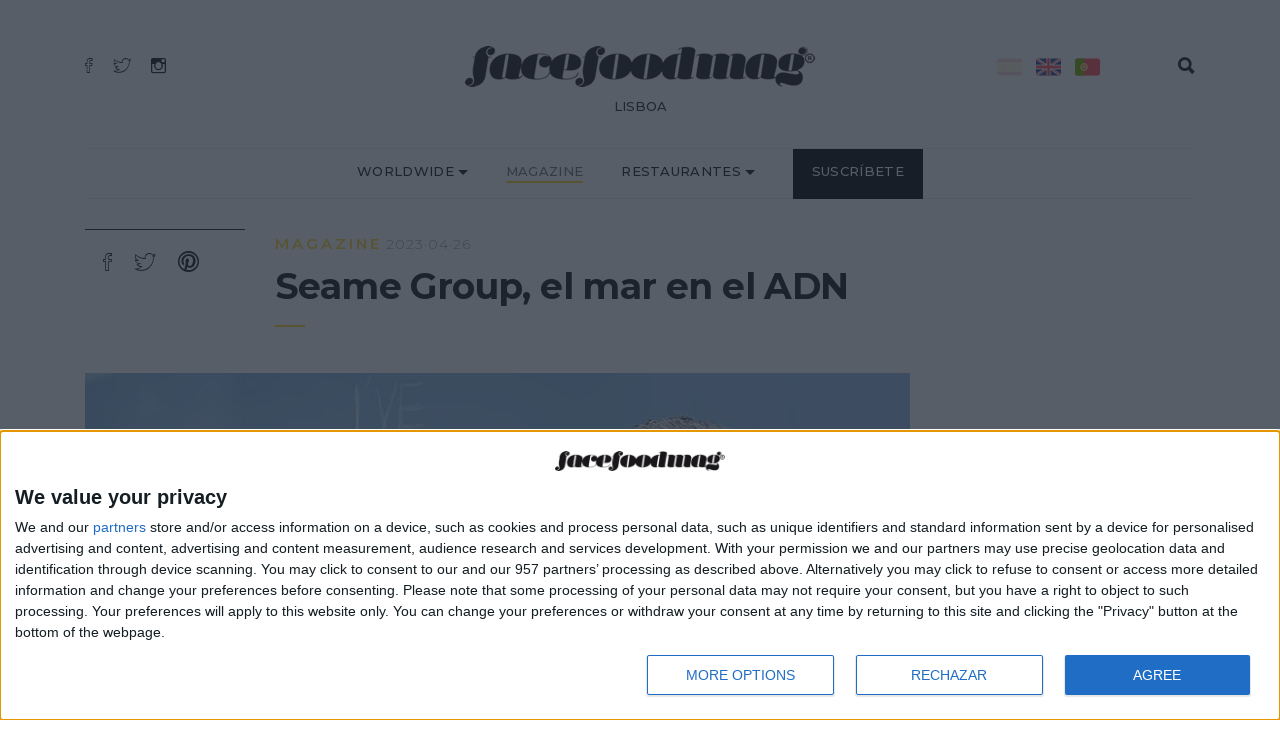

--- FILE ---
content_type: text/html; charset=UTF-8
request_url: https://facefoodmag.com/lisboa/magazine/seame-group-mar-adn
body_size: 8641
content:
<!DOCTYPE html>
<html prefix="og: https://ogp.me/ns#" lang="es-ES"><head>
	<meta charset="utf-8">
    <meta http-equiv="X-UA-Compatible" content="IE=edge">
	<meta name="viewport" content="width=device-width, initial-scale=1">
	<title>Seame Group, el mar en el ADN</title>
	<meta name="description" content="Hablamos con Antonio Querido, Director Comercial de Seame Group, uno de los grupos de restauración más importantes de Lisboa">
	<link rel="canonical" href="https://facefoodmag.com/lisboa/magazine/seame-group-mar-adn" />
	<meta property="og:locale" content="es_ES" /><meta property="og:type" content="article" /><meta property="og:site_name" content="https://facefoodmag.com"/><meta property="og:title" content="Seame Group, el mar en el ADN"/><meta property="og:description" content="Hablamos con Antonio Querido, Director Comercial de Seame Group, uno de los grupos de restauración más importantes de Lisboa"/><meta property="og:image" itemprop="image" content="https://facefoodmag.com/fotos/blog/sea-me-group-com-o-mar-no-adn-portada.jpg"/><meta property="og:image:secure_url" itemprop="image" content="https://facefoodmag.com/fotos/blog/sea-me-group-com-o-mar-no-adn-portada.jpg"/><meta property="og:url" content="https://facefoodmag.com/lisboa/magazine/seame-group-mar-adn"/><meta property="og:image:width" content="1800" /><meta property="og:image:height" content="1200" /><meta property="fb:app_id" content="585802252083602" /> 
		 
	<link rel="alternate" href="https://facefoodmag.com/lisboa/magazine/seame-group-mar-adn" hreflang="es" />	<link rel="alternate" href="https://facefoodmag.com/en/lisbon/magazine/seame-group-sea-dna" hreflang="en" />	<link rel="alternate" href="https://facefoodmag.com/pt/lisboa/magazine/seame-group-mar-adn" hreflang="pt" />    <link rel="shortcut icon" href="https://facefoodmag.com/src-web/assets/images/favicons.png">
	<link rel="stylesheet" type="text/css" href="https://facefoodmag.com/src-web/style.min.css">
	
	
<script async src="https://www.googletagmanager.com/gtag/js?id=UA-100348516-1"></script> <script>window.dataLayer=window.dataLayer||[];function gtag(){dataLayer.push(arguments);}
gtag('js',new Date());gtag('config','UA-100348516-1');</script>	
<!-- Global site tag (gtag.js) - Google Analytics -->
<script async src="https://www.googletagmanager.com/gtag/js?id=G-2MV2ZGVMP2"></script>
<script>
  window.dataLayer = window.dataLayer || [];
  function gtag(){dataLayer.push(arguments);}
  gtag('js', new Date());

  gtag('config', 'G-2MV2ZGVMP2');
</script>
<!-- InMobi Choice. Consent Manager Tag v3.0 (for TCF 2.2) -->
<script type="text/javascript" async=true>
(function() {
  var host = window.location.hostname;
  var element = document.createElement('script');
  var firstScript = document.getElementsByTagName('script')[0];
  var url = 'https://cmp.inmobi.com'
    .concat('/choice/', 'NXUTF6K9RBx7w', '/', host, '/choice.js?tag_version=V3');
  var uspTries = 0;
  var uspTriesLimit = 3;
  element.async = true;
  element.type = 'text/javascript';
  element.src = url;

  firstScript.parentNode.insertBefore(element, firstScript);

  function makeStub() {
    var TCF_LOCATOR_NAME = '__tcfapiLocator';
    var queue = [];
    var win = window;
    var cmpFrame;



function addFrame() {
  var doc = win.document;
  var otherCMP = !!(win.frames[TCF_LOCATOR_NAME]);

  if (!otherCMP) {
    if (doc.body) {
      var iframe = doc.createElement('iframe');

      iframe.style.cssText = 'display:none';
      iframe.name = TCF_LOCATOR_NAME;
      doc.body.appendChild(iframe);
    } else {
      setTimeout(addFrame, 5);
    }
  }
  return !otherCMP;
}

function tcfAPIHandler() {
  var gdprApplies;
  var args = arguments;

  if (!args.length) {
    return queue;
  } else if (args[0] === 'setGdprApplies') {
    if (
      args.length > 3 &&
      args[2] === 2 &&
      typeof args[3] === 'boolean'
    ) {
      gdprApplies = args[3];
      if (typeof args[2] === 'function') {
        args[2]('set', true);
      }
    }
  } else if (args[0] === 'ping') {
    var retr = {
      gdprApplies: gdprApplies,
      cmpLoaded: false,
      cmpStatus: 'stub'
    };

    if (typeof args[2] === 'function') {
      args[2](retr);
    }
  } else {
    if(args[0] === 'init' && typeof args[3] === 'object') {
      args[3] = Object.assign(args[3], { tag_version: 'V3' });
    }
    queue.push(args);
  }
}

function postMessageEventHandler(event) {
  var msgIsString = typeof event.data === 'string';
  var json = {};

  try {
    if (msgIsString) {
      json = JSON.parse(event.data);
    } else {
      json = event.data;
    }
  } catch (ignore) {}

  var payload = json.__tcfapiCall;

  if (payload) {
    window.__tcfapi(
      payload.command,
      payload.version,
      function(retValue, success) {
        var returnMsg = {
          __tcfapiReturn: {
            returnValue: retValue,
            success: success,
            callId: payload.callId
          }
        };
        if (msgIsString) {
          returnMsg = JSON.stringify(returnMsg);
        }
        if (event && event.source && event.source.postMessage) {
          event.source.postMessage(returnMsg, '*');
        }
      },
      payload.parameter
    );
  }
}

while (win) {
  try {
    if (win.frames[TCF_LOCATOR_NAME]) {
      cmpFrame = win;
      break;
    }
  } catch (ignore) {}

  if (win === window.top) {
    break;
  }
  win = win.parent;
}
if (!cmpFrame) {
  addFrame();
  win.__tcfapi = tcfAPIHandler;
  win.addEventListener('message', postMessageEventHandler, false);
}
  };

  makeStub();

  var uspStubFunction = function() {
    var arg = arguments;
    if (typeof window.__uspapi !== uspStubFunction) {
      setTimeout(function() {
        if (typeof window.__uspapi !== 'undefined') {
          window.__uspapi.apply(window.__uspapi, arg);
        }
      }, 500);
    }
  };

  var checkIfUspIsReady = function() {
    uspTries++;
    if (window.__uspapi === uspStubFunction && uspTries < uspTriesLimit) {
      console.warn('USP is not accessible');
    } else {
      clearInterval(uspInterval);
    }
  };

  if (typeof window.__uspapi === 'undefined') {
    window.__uspapi = uspStubFunction;
    var uspInterval = setInterval(checkIfUspIsReady, 6000);
  }
})();
</script>
<!-- End InMobi Choice. Consent Manager Tag v3.0 (for TCF 2.2) -->

</head>
<body >
	<!-- Loader -->



	<!-- Header Section -->
	<header class="container-fluid no-left-padding no-right-padding header_s header-fix header_s7">
		<!-- SidePanel -->
		<div id="slidepanel-4" class="slidepanel">
			<!-- Top Header -->
			<div class="container-fluid no-right-padding no-left-padding top-header">
				<!-- Container -->
				<div class="container">	
					<div class="row">
						<div class="col-lg-4 col-6">
							<ul class="top-social">
								<li><a href="https://www.facebook.com/facefoodmag" rel="noopener nofollow" title="Facebook"><i class="ion-social-facebook-outline"></i></a></li>
								<li><a href="https://twitter.com/facefoodmag" rel="noopener nofollow" title="Twitter"><i class="ion-social-twitter-outline"></i></a></li>
								<li><a href="https://www.instagram.com/facefoodmag/" rel="noopener nofollow" title="Instagram"><i class="ion-social-instagram-outline"></i></a></li>
							</ul>
						</div>
						<div class="col-lg-4 logo-block">							<a href="https://facefoodmag.com/lisboa/" title="Logo"><img src="https://facefoodmag.com/src-web/assets/images/facefoodmag.png" alt="facefoodmag" class="logo2" ></a><span style="text-transform:uppercase;font-weight:500;font-family:Montserrat;font-size:13px">lisboa</span>
						</div>
						<div class="col-lg-3 col-4">
							<ul class="top-right user-info">
								 
									<li><a href="https://facefoodmag.com/lisboa/magazine/seame-group-mar-adn" class="b-active" title="Español"><img src="https://facefoodmag.com/src-web/assets/images/espana.png" alt="España"></a></li>
																 
									<li><a href="https://facefoodmag.com/en/lisbon/magazine/seame-group-sea-dna"  title="English"><img src="https://facefoodmag.com/src-web/assets/images/reino-unido.png" alt="Reino Unido"></a></li>
								
								 
									<li><a href="https://facefoodmag.com/pt/lisboa/magazine/seame-group-mar-adn"  title="Portugues"><img src="https://facefoodmag.com/src-web/assets/images/portugal.png" alt="Portugal"></a></li>
															</ul>
						</div>
						<div class="col-lg-1 col-2">
							<ul class="top-right user-info">
								<li><a href="#search-box7" data-toggle="collapse" class="search collapsed" title="Search"><i class="ion-search"></i></a></li>
							</ul>
						</div>
					</div>
				</div><!-- Container /- -->
			</div><!-- Top Header /- -->				
		</div><!-- SidePanel /- -->
		
		<!-- Container -->
		<div class="container">	
			<!-- Menu Block -->
			<div class="container-fluid no-left-padding no-right-padding menu-block">
				<nav class="navbar ownavigation navbar-expand-lg">
					<div class="row  d-sm-none">
						<div class="col-6" style="margin-top:20px;">
							<a href="https://facefoodmag.com/lisboa/" title="Logo"><img src="https://facefoodmag.com/src-web/assets/images/logo-ffmag-blanco.png" alt="facefoodmag" class="logo2"></a>							                                                
						</div>
						<div class="col-4">
							<ul class="top-right user-info">
								 
									<li><a href="https://facefoodmag.com/lisboa/magazine/seame-group-mar-adn" class="b-active" title="Español"><img src="https://facefoodmag.com/src-web/assets/images/espana.png" alt="España"></a></li>
																 
									<li><a href="https://facefoodmag.com/en/lisbon/magazine/seame-group-sea-dna"  title="English"><img src="https://facefoodmag.com/src-web/assets/images/reino-unido.png" alt="Reino Unido"></a></li>
																 
									<li><a href="https://facefoodmag.com/pt/lisboa/magazine/seame-group-mar-adn"  title="Portugues"><img src="https://facefoodmag.com/src-web/assets/images/portugal.png" alt="Portugal"></a></li>
															</ul>
						</div>
						<div class="col-2">
					<button class="navbar-toggler navbar-toggler-right" type="button" data-toggle="collapse" data-target="#navbar7" aria-controls="navbar7" aria-expanded="false" aria-label="Toggle navigation">
						<i class="fa fa-bars"></i>
					</button>
						
						</div>
					</div>
					<div class="collapse navbar-collapse d-md-block" id="navbar7"><a href="https://facefoodmag.com/lisboa/"><img id="imagenMenu" style="margin-left:5px;display:none;height:15px;"src="https://facefoodmag.com/src-web/assets/images/facefoodmagx30.png" alt="facefoodmag"></a>
						<ul class="navbar-nav">
							<li class="dropdown ">
								<i class="ddl-switch fa fa-angle-down"></i>
								<a class="nav-link dropdown-toggle" title="WORLDWIDE" href="#">WORLDWIDE</a>
								<ul class="dropdown-menu">
																			<li class="dropdown">
											<i class="ddl-switch fa fa-angle-down"></i>
											<a class="dropdown-item dropdown-toggle" href="https://facefoodmag.com/ibiza/" title="IBIZA">IBIZA</a>
											<ul class="dropdown-menu">
												<li><a class="dropdown-item" href="https://facefoodmag.com/ibiza/magazine/" title="MAGAZINE">MAGAZINE</a></li>
												<li><a class="dropdown-item" href="https://facefoodmag.com/ibiza/producto/" title="EL PRODUCTO">EL PRODUCTO</a></li>
												<li><a class="dropdown-item" href="https://facefoodmag.com/ibiza/restaurantes/" title="RESTAURANTES">RESTAURANTES</a></li>
												<li><a class="dropdown-item" href="https://facefoodmag.com/ibiza/tv/" title="TV">TV</a></li>
											</ul>
										</li>
										
																			<li class="dropdown">
											<i class="ddl-switch fa fa-angle-down"></i>
											<a class="dropdown-item dropdown-toggle" href="https://facefoodmag.com/formentera/" title="FORMENTERA">FORMENTERA</a>
											<ul class="dropdown-menu">
												<li><a class="dropdown-item" href="https://facefoodmag.com/formentera/magazine/" title="MAGAZINE">MAGAZINE</a></li>
												<li><a class="dropdown-item" href="https://facefoodmag.com/formentera/producto/" title="EL PRODUCTO">EL PRODUCTO</a></li>
												<li><a class="dropdown-item" href="https://facefoodmag.com/formentera/restaurantes/" title="RESTAURANTES">RESTAURANTES</a></li>
											<!--	<li><a class="dropdown-item" href="https://facefoodmag.com/formentera/tv/" title="TV">TV</a></li>-->
											</ul>
										</li>
										
																			<li class="dropdown">
											<i class="ddl-switch fa fa-angle-down"></i>
											<a class="dropdown-item dropdown-toggle" href="https://facefoodmag.com/mallorca/" title="MALLORCA">MALLORCA</a>
											<ul class="dropdown-menu">
												<li><a class="dropdown-item" href="https://facefoodmag.com/mallorca/magazine/" title="MAGAZINE">MAGAZINE</a></li>
												<li><a class="dropdown-item" href="https://facefoodmag.com/mallorca/producto/" title="EL PRODUCTO">EL PRODUCTO</a></li>
												<li><a class="dropdown-item" href="https://facefoodmag.com/mallorca/restaurantes/" title="RESTAURANTES">RESTAURANTES</a></li>
												<li><a class="dropdown-item" href="https://facefoodmag.com/mallorca/tv/" title="TV">TV</a></li>
											</ul>
										</li>
										
																		
									<li ><a class="nav-link" title="FACEFOODMAG" href="https://facefoodmag.com/">FACEFOODMAG</a></li>
									</ul>
							</li>							
							<li class="active"><a class="nav-link" href="https://facefoodmag.com/lisboa/magazine/" title="MAGAZINE">MAGAZINE</a></li>	
							
							<li class="dropdown ">
								<i class="ddl-switch fa fa-angle-down"></i>
								<a class="nav-link dropdown-toggle" title="RESTAURANTES" href="#">RESTAURANTES</a>
								<ul class="dropdown-menu">
																																				<li><a class="dropdown-item" href="https://facefoodmag.com/lisboa/restaurantes/" title="LISBOA">LISBOA</a></li>								</ul>
							</li>	
							
							<li class="inverso"><a class="nav-link" title="Contact" href="#suscribete">SUSCRÍBETE</a></li>
						</ul>
					</div>
				</nav>
			</div><!-- Menu Block /- -->
		</div><!-- Container /- -->
		<!-- Search Box -->
		<div class="search-box collapse" id="search-box7">
			<div class="container">
				<form action="https://facefoodmag.com/buscar/" method="post">
					<div class="input-group">
						<input type="text" class="form-control" name="search" placeholder="Search..." required>
						<span class="input-group-btn">
							<button class="btn btn-secondary" type="submit"><i class="ion-search"></i></button>
						</span>
					</div>
				</form>
			</div>
		</div><!-- Search Box /- -->
	</header><!-- Header Section /- -->	<div class="main-container">
		<main class="site-main">
			<!-- Page Content -->
			<div class="container-fluid no-left-padding no-right-padding page-content blog-single post-nosidebar">
				<!-- Container -->
				<div class="container">
				<div class="row">
						<div class="col-xl-2 col-lg-2 col-md-2">
							<div class="entry-header">	
								<ul class="social">
									<li><a href="https://www.facebook.com/sharer/sharer.php?u=https://facefoodmag.com/lisboa/magazine/seame-group-mar-adn" rel="noopener nofollow" target="_blank"><i class="fa fa-facebook fa-lg"></i></a></li>
									<li><a href="https://twitter.com/intent/tweet?text=facefoodmag&url=https://facefoodmag.com/lisboa/magazine/seame-group-mar-adn&hashtags=facefoodmag" rel="noopener nofollow" title="Twitter" target="_blank"><i class="fa fa-twitter fa-lg"></i></a></li>
									<li><a href="https://www.pinterest.com/pin/find/?url=https://facefoodmag.com/lisboa/magazine/seame-group-mar-adn" title="Pinterest" rel="noopener nofollow" target="_blank"><i class="fa fa-pinterest-p fa-lg"></i></a></li>
								</ul>
							</div>					
						</div>
						<div class="col-xl-10 col-lg-10 col-md-10">
							<div class="entry-header entrada">	
								<span class="post-category"><a href="https://facefoodmag.com/magazine/" title="magazine">magazine</a></span> <span class="post-date">
								2023&#183;04&#183;26</span>
								<h1 class="entry-title">Seame Group, el mar en el ADN</h1>
								<div class="post-meta">
									
									
								</div>
							</div>	
						</div>
				
				</div>
					<div class="row">
						<!-- Content Area -->
						<div class="col-xl-9 col-lg-9 col-md-9 col-12 content-area">
							<article class="type-post">
								<div class="entry-content" style="width:100%">
									<div class="entry-cover">
										<img class="lazy" src="https://facefoodmag.com/src-web/dummy.jpg" data-src="https://facefoodmag.com/fotos/blog/sea-me-group-com-o-mar-no-adn-portada.jpg" width="825" height="550" alt="Seame Group, el mar en el ADN"/>
										<p class="wp-caption-text"><span class="caption float-left">António Querido</span> <span class="author float-right">© ffmag</span></p>
										
									</div>
									<div class="row">
										<div class="col-xl-2 col-lg-2 col-md-2  d-none d-md-block">
										
										</div>
										<div class="col-xl-10 col-lg-10 col-md-10 col-12" style="padding-top:35px;">
										<p>Hablamos con Antonio Querido, Director Comercial de Seame Group, uno de los grupos de restauraci&oacute;n m&aacute;s importantes de Lisboa, cuyo nacimiento es fruto de la uni&oacute;n de tres emprendedores, Ruiz Gaspar, Jo&atilde;o Rebelo Vaz y el propio Querido, que all&aacute; por el a&ntilde;o 2010 aunaron fuerzas para poner en marcha el primero de los varios restaurantes ic&oacute;nicos con los que actualmente cuentan. Y es que cada uno de los tres socios, que desempe&ntilde;aban su actividad profesional fuera del mundo de la restauraci&oacute;n pero que ten&iacute;an en com&uacute;n el amor por la buena mesa y apostaron por abrir un local en el que el producto marino, los pescados y mariscos, y la excelencia primaran por encima de cualquier otra consideraci&oacute;n. &nbsp;Doce a&ntilde;os despu&eacute;s, <a href="https://facefoodmag.com/lisboa/restaurantes/sea-me-peixaria-moderna">Sea Me -&nbsp;Peixaria Moderna</a>, con su fusi&oacute;n del recetario tradicional portugu&eacute;s y las influencias de cocina asi&aacute;tica, se ha convertido en un referente de Lisboa en lo que a gastronom&iacute;a marina se refiere.</p>

<p><img alt="Sea me Next Door, Lisboa" src="https://facefoodmag.com/fotos/files/sea-me-next-door-restaurant-lisboa-interior-sala.jpg" /></p>

<p class="wp-caption-text"><span class="caption float-left">Next Door&nbsp;</span><span class="author float-right">&copy; Seame</span></p>

<p>Poco despu&eacute;s naci&oacute; <a href="https://facefoodmag.com/lisboa/restaurantes/soao-taberna-asiatica">So&atilde;o - Taberna Asi&aacute;tica</a>. Un proyecto que supuso un reto desde el primer momento. No s&oacute;lo por las diferentes cocinas aqu&iacute; representadas, sino tambi&eacute;n por sus t&eacute;cnicas, aromas y procesos, al igual que el resto de ambientes. Quer&iacute;an crear dos realidades bien diferenciadas; en la planta baja vives una aut&eacute;ntica taberna asi&aacute;tica con un ritmo fren&eacute;tico, un caos tan caracter&iacute;stico; y en la planta inferior nos adentramos en un aut&eacute;ntico Bafon Oriental, que retrata el lujo decadente del continente asi&aacute;tico.</p>

<p>El grupo est&aacute; de enhorabuena y con una salud excelente ya que celebra su duod&eacute;cimo aniversario con la apertura de su &uacute;ltimo restaurante, NEXT DOOR, un local divertido, con un cierto toque informal, en el cual el comensal disfrutar&aacute; de la posibilidad de compartir platos, costumbre muy extendida en la tradici&oacute;n culinaria lusa, eso s&iacute;, sin renunciar a la gran calidad de los excelentes pescados y mariscos por los que es famosa la gastronom&iacute;a portuguesa y a una magn&iacute;fica bodega para acompa&ntilde;arlos.</p>

<p><img alt="Ostras. Peixaria Moderna, Lisboa" src="https://facefoodmag.com/fotos/files/peixaria-moderna-ostras.jpg" /></p>

<p class="wp-caption-text"><span class="caption float-left">Ostras, Peixaria Moderna&nbsp;</span><span class="author float-right">&copy; Seame</span></p>

<p>Incide Antonio Querido en que hoy en d&iacute;a el principal objetivo del grupo pasa por la consolidaci&oacute;n de sus locales y la mejora de los detalles, ya que esto es fundamental para la percepci&oacute;n que &ldquo;de nosotros tiene el cliente&rdquo; , que es lo que los comensales m&aacute;s agradecen. Desde luego no es una mala pol&iacute;tica de empresa si tenemos en cuenta que sus restaurantes cuelgan la bandera de &ldquo;aforo completo&rdquo; a diario y las reservas hay que hacerlas, en algunos casos, con semanas de antelaci&oacute;n.</p>

<p>A&ntilde;ade el CEO de SeaMe Group que, en lo que se refiere a la expansi&oacute;n, prefieren hacerlo con pies de plomo pese a las numerosas ofertas de apertura que les llueven de otras zonas del pa&iacute;s. Sin embargo, apostilla, &ldquo;ahora mismo s&oacute;lo barajan la posibilidad de abrir dos o tres espacios nuevos&rdquo; ya que no &ldquo;quieren &nbsp;perder su ADN&rdquo;.</p>

<p>Las cocinas abiertas y de tama&ntilde;o reducido, con elaboraciones m&iacute;nimas y en las que el producto habla por si mismo, as&iacute; como locales con barra central, donde el comensal pueda disfrutar de las elaboraciones en directo, y que aporten un toque informal, transgresor y divertido, son otra de las caracter&iacute;sticas que se impondr&aacute;n en las nuevas aperturas previstas para los a&ntilde;os venideros.</p>

<p><img alt="Soão Taberna Asiatica. Lisboa" src="https://facefoodmag.com/fotos/files/soao-taberna-asiatica-lisboa-interior.jpg" /></p>

<p class="wp-caption-text"><span class="caption float-left">So&atilde;o Taberna Asiatica&nbsp;</span><span class="author float-right">&copy; Seame</span></p>

<p>Querido se muestra muy optimista con el gran desarrollo econ&oacute;mico que est&aacute; viviendo en los &uacute;ltimos a&ntilde;os Lisboa, y particularmente est&aacute; muy contento con la revoluci&oacute;n gastron&oacute;mica por la que atraviesa la cocina portuguesa gracias al empuje de la nueva generaci&oacute;n de chefs lusos que vienen empujando con fuerza e imaginaci&oacute;n y que hacen que cada d&iacute;a el cliente aprecie m&aacute;s los nuevos proyectos y el buen producto.</p>

<p>Sin embargo, una de las principales preocupaciones de este emprendedor es que la mayor&iacute;a de la actividad se concentre en las zonas m&aacute;s tur&iacute;sticas de la ciudad y ve importante que se desarrolle el tejido empresarial hacia otras zonas que permitan al visitante disfrutar y conocer m&aacute;s en profundidad la cultura y el gran patrimonio de la ciudad. Adem&aacute;s, considera importante la expansi&oacute;n hacia zonas de playa como Caparica y que la ciudad crezca hacia el otro lado del Tajo.</p>

<p><img alt="Ensalada asiática. Soão Taberna Asiatica, Lisboa" src="https://facefoodmag.com/fotos/files/soao-taberna-asiatica-ensalada-asiatica-lisboa.jpg" /></p>

<p class="wp-caption-text"><span class="caption float-left">Ensalada asi&aacute;tica&nbsp;</span><span class="author float-right">&copy; Seame</span></p>
										</div>
									</div>	
									<div class="entry-footer">
											<ul class="social">
												<li><a href="https://www.facebook.com/sharer/sharer.php?u=https://facefoodmag.com/lisboa/magazine/seame-group-mar-adn" rel="noopener nofollow" target="_blank"><i class="fa fa-facebook fa-lg"></i></a></li>
												<li><a href="https://twitter.com/intent/tweet?text=facefoodmag&url=https://facefoodmag.com/lisboa/magazine/seame-group-mar-adn&hashtags=facefoodmag" rel="noopener nofollow" title="Twitter" target="_blank"><i class="fa fa-twitter fa-lg"></i></a></li>
												<li><a href="https://www.pinterest.com/pin/find/?url=https://facefoodmag.com/lisboa/magazine/seame-group-mar-adn" title="Pinterest" rel="noopener nofollow" target="_blank"><i class="fa fa-pinterest-p fa-lg"></i></a></li>
												<li><a href="https://www.linkedin.com/sharing/share-offsite/?url=https://facefoodmag.com/lisboa/magazine/seame-group-mar-adn" title="linkedin"rel="noopener nofollow"  target="_blank"><i class="fa fa-linkedin fa-lg"></i></a></li>
												<li><a href="https://api.whatsapp.com/send?text=facefoodmag%20https://facefoodmag.com/lisboa/magazine/seame-group-mar-adn" title="Whatsapp" rel="noopener nofollow" target="_blank"><i class="fa fa-whatsapp fa-lg"></i></a></li>
												
											</ul>
									</div>
								</div>
							</article>


							<!-- Related Post -->
							<div class="related-post">
								<h3>También te puede interesar</h3>
								<div class="row ">
									
									<div class="col-md-3 col-6">
										<a href="https://facefoodmag.com/lisboa/magazine/sublime-hotels-donde-gastronomia-es-destino"><img class="lazy" src="https://facefoodmag.com/src-web/dummy.jpg" data-src="https://facefoodmag.com/fotos/blog/123sublime-hotels-donde-la-gastronomia-es-el-destino.jpg" alt="Sublime Hotels: donde la gastronomía es el destino" /></a>
										<h3 style="font-size:19px;line-height:20px;line-height:1.1rem;font-family:Montserrat;margin-top:3px;"><a href="https://facefoodmag.com/lisboa/magazine/sublime-hotels-donde-gastronomia-es-destino" title="Sublime Hotels: donde la gastronomía es el destino"><small >Sublime Hotels: donde la gastronomía es el destino</small></a></h3>
									</div>
									
									<div class="col-md-3 col-6">
										<a href="https://facefoodmag.com/lisboa/magazine/del-instinto-al-exito-receta-rui-sanches"><img class="lazy" src="https://facefoodmag.com/src-web/dummy.jpg" data-src="https://facefoodmag.com/fotos/blog/123del-instinto-al-exito-la-receta-de-rui-sanches.jpg" alt="Del instinto al éxito: la receta de Rui Sanches" /></a>
										<h3 style="font-size:19px;line-height:20px;line-height:1.1rem;font-family:Montserrat;margin-top:3px;"><a href="https://facefoodmag.com/lisboa/magazine/del-instinto-al-exito-receta-rui-sanches" title="Del instinto al éxito: la receta de Rui Sanches"><small >Del instinto al éxito: la receta de Rui Sanches</small></a></h3>
									</div>
									
									<div class="col-md-3 col-6">
										<a href="https://facefoodmag.com/lisboa/magazine/qual-house-25-anos-vanguardia-gastronomia-portuguesa"><img class="lazy" src="https://facefoodmag.com/src-web/dummy.jpg" data-src="https://facefoodmag.com/fotos/blog/123qual-house-25-anos-a-la-vanguardia-de-la-gastronomia-portuguesa.jpg" alt="Qual House, 25 años a la vanguardia de la gastronomía portuguesa" /></a>
										<h3 style="font-size:19px;line-height:20px;line-height:1.1rem;font-family:Montserrat;margin-top:3px;"><a href="https://facefoodmag.com/lisboa/magazine/qual-house-25-anos-vanguardia-gastronomia-portuguesa" title="Qual House, 25 años a la vanguardia de la gastronomía portuguesa"><small >Qual House, 25 años a la vanguardia de la gastronomía portuguesa</small></a></h3>
									</div>
									
									<div class="col-md-3 col-6">
										<a href="https://facefoodmag.com/lisboa/magazine/pestana-collection-tres-joyas-lujo-definen-excelencia-oporto"><img class="lazy" src="https://facefoodmag.com/src-web/dummy.jpg" data-src="https://facefoodmag.com/fotos/blog/123pestana-collection-tres-joyas-de-lujo-que-definen-la-excelencia-en-oporto.jpg" alt="Pestana Collection, tres joyas de lujo que definen la excelencia en Oporto" /></a>
										<h3 style="font-size:19px;line-height:20px;line-height:1.1rem;font-family:Montserrat;margin-top:3px;"><a href="https://facefoodmag.com/lisboa/magazine/pestana-collection-tres-joyas-lujo-definen-excelencia-oporto" title="Pestana Collection, tres joyas de lujo que definen la excelencia en Oporto"><small >Pestana Collection, tres joyas de lujo que definen la excelencia en Oporto</small></a></h3>
									</div>
									
								</div>
							</div><!-- Related Post /- -->

						</div><!-- Content Area /- -->
					</div>
				</div><!-- Container /- -->
			</div><!-- Page Content /- -->
			
		</main>
		
	</div>
	
	<!-- Footer Main -->
	<footer class="container-fluid no-left-padding no-right-padding footer-main">
		<!-- Instagram -->
		<div class="container-fluid no-left-padding no-right-padding instagram-block">
		<div class="container padding-40 d-sm-none">
			<div class="row text-center">
					<div class="col-sm-12">
						<img src="https://facefoodmag.com/src-web/assets/images/facefoodmagx30.png" alt="facefoodmag">
					</div>
					<div class="col-sm-12 padding-20">
						<div class="peque"> La revista gastronomica FaceFoodMag muestra el lado más personal de los chefs y profesionales de la restauración.</div>
					</div>
					<div class="col-sm-12">
					<br>
						<form method="post" action="https://facefoodmag.com/contacto/boletin" >
								<fieldset><label style="font-size:0.8em">email&nbsp;
									<input type="email" name="email" class="form-control suscri" placeholder="Introduce tu email" required></label>
									<button id="aa" name="submit" class="submit33">Suscríbete a nuestra Newsletter</button>
								</fieldset>
						</form>						
					</div>
			</div>
		</div>
		
		
		<div class="container padding-80 d-none d-md-block">
		<div class="container padding-80">
			<div class="row">
					<div class="col-md-1">
					 
					</div>
					<div class="col-md-2 text-right">
						<img src="https://facefoodmag.com/fotos/files/facefoodM3.png" alt="facefoodmag">
					</div>
					<div class="col-md-3" style="padding-right:30px;">
					<div class="peque"> La revista gastronómica FaceFoodMag muestra el lado más personal de los chefs y profesionales de la restauración.</div>
					</div>
					<div class="col-md-1">
					 
					</div>
					<div class="col-md-4">
						<form class="form-inline text-center" method="post" action="https://facefoodmag.com/contacto/boletin" id="suscribete">
								<fieldset><label style="font-size:0.8em">email&nbsp;
									<input type="email" name="email" class="form-control suscri" placeholder="Introduce tu email"required> </label>
									<button id="aa2" name="submit" class="submit3">Suscríbete a nuestra Newsletter</button>
								</fieldset>
						</form>
					</div>
			</div>
		</div>
		</div>
		<div class="container paddingB-25">
			<div class="text-center gris">Síguenos en:</div>
			<ul class="ftr-social">
				<li><a href="https://www.facebook.com/facefoodmag" rel="noopener nofollow" target="_blank" title="Facebook"><i class="fa fa-facebook fa-2x"></i></a></li>
				<li><a href="https://www.instagram.com/facefoodmag/"  rel="noopener nofollow" target="_blank" title="Instagram"><i class="fa fa-instagram fa-2x"></i></a></li>
				<li><a href="https://twitter.com/facefoodmag"  rel="noopener nofollow" target="_blank" title="Twitter"><i class="fa fa-twitter fa-2x"></i></a></li>				
				<li><a href="https://www.youtube.com/channel/UCq5duMDvG3sJHlpBCQZ0wJw"  rel="noopener nofollow" target="_blank"title="Youtube"><i class="fa fa-youtube fa-2x "></i></a></li>
			</ul>
		</div><!-- Container /- -->
		<!-- Footer Main -->
		<footer class="container-fluid no-left-padding no-right-padding footer-main footer-section1 footer-dark">
			<!-- Container -->
			<div class="container padding-20">
				<div class="row">
					<div class="col-md-4">
						<span class="copy">&copy; 2020 facefoodmag</span>
					</div>	
					<div class="col-md-8 copy2 text-right">
						<a title="Contact" href="https://facefoodmag.com/contacto">Contacto</a> <a href="#">Politica de cookies</a> <a href="https://facefoodmag.com/politica-de-privacidad">Politica de privacidad</a> <a href="https://facefoodmag.com/aviso-legal">Aviso legal</a> 
					</div>
				</div>	
			</div><!-- Container /- -->
		</footer><!-- Footer Main /- -->
		
	</footer><!-- Footer Main /- -->
	<!-- JQuery v1.12.4 -->


	
	<script type="text/javascript" src="https://code.jquery.com/jquery-2.2.4.min.js"></script>
	<script src="https://facefoodmag.com/src-web/assets/js/popper.min.js"></script>
	<script src="https://facefoodmag.com/src-web/assets/js/lib.js"></script>
	<script src="https://facefoodmag.com/src-web/assets/js/functions.js"></script>
	<script type="text/javascript" src="https://cdnjs.cloudflare.com/ajax/libs/jquery.lazy/1.7.9/jquery.lazy.min.js"></script>
	<link href="https://fonts.googleapis.com/css?family=Hind:300,400,500,600,700%7cMontserrat:100,100i,200,200i,300,300i,400,400i,500,500i,600,600i,700,700i,800,800i,900,900i" rel="stylesheet">
    <link rel="stylesheet" type="text/css" href="https://facefoodmag.com/src-web/assets/css/lib.css">
	<script>$(function() {$('.lazy').Lazy();});</script>
<script defer src="https://static.cloudflareinsights.com/beacon.min.js/vcd15cbe7772f49c399c6a5babf22c1241717689176015" integrity="sha512-ZpsOmlRQV6y907TI0dKBHq9Md29nnaEIPlkf84rnaERnq6zvWvPUqr2ft8M1aS28oN72PdrCzSjY4U6VaAw1EQ==" data-cf-beacon='{"version":"2024.11.0","token":"37a3212e2d3741b4adb458a5ad9ef876","r":1,"server_timing":{"name":{"cfCacheStatus":true,"cfEdge":true,"cfExtPri":true,"cfL4":true,"cfOrigin":true,"cfSpeedBrain":true},"location_startswith":null}}' crossorigin="anonymous"></script>
</body>
</html><!-- Marcado JSON-LD generado por el Asistente para el marcado de datos estructurados de Google. -->
<script type="application/ld+json">
{
  "@context" : "http://schema.org",
  "@type" : "Article",
  "name" : "Seame Group, el mar en el ADN",
"mainEntityOfPage": {
        "@type": "WebPage",
        "@id": "https://facefoodmag.com/lisboa/magazine/seame-group-mar-adn"
      },  
  "author" : "Facefoodmag",
	"publisher": {
        "@type": "Organization",
        "name": "Facefoodmag",
        "logo": {
          "@type": "ImageObject",
          "url": "https://facefoodmag.com/src-web/assets/images/facefoodmag.png"
	} },
  "headline" : "Seame Group, el mar en el ADN",
  "dateModified" :"2023-04-26",
  "datePublished" : "2023-04-26",
  "image" : "https://facefoodmag.com/fotos/blog/sea-me-group-com-o-mar-no-adn-portada.jpg",
  "url" : "https://facefoodmag.com/lisboa/magazine/seame-group-mar-adn",
  "articleSection" : "magazine",
  "articleBody" : "Hablamos con Antonio Querido, Director Comercial de Seame Group, uno de los grupos de restauraci&oacute;n m&aacute;s importantes de Lisboa, cuyo nacimiento es fruto de la uni&oacute;n de tres emprendedores, Ruiz Gaspar, Jo&atilde;o Rebelo Vaz y el propio Querido, que all&aacute; por el a&ntilde;o 2010 aunaron fuerzas para poner en marcha el primero de los varios restaurantes ic&oacute;nicos con los que actualmente cuentan. Y es que cada uno de los tres socios, que desempe&ntilde;aban su actividad profesional fuera del mundo de la restauraci&oacute;n pero que ten&iacute;an en com&uacute;n el amor por la buena mesa y apostaron por abrir un local en el que el producto marino, los pescados y mariscos, y la excelencia primaran por encima de cualquier otra consideraci&oacute;n. &nbsp;Doce a&ntilde;os despu&eacute;s, Sea Me -&nbsp;Peixaria Moderna, con su fusi&oacute;n del recetario tradicional portugu&eacute;s y las influencias de cocina asi&aacute;tica, se ha convertido en un referente de Lisboa en lo que a gastronom&iacute;a marina se refiere.



Next Door&nbsp;&copy; Seame

Poco despu&eacute;s naci&oacute; So&atilde;o - Taberna Asi&aacute;tica. Un proyecto que supuso un reto desde el primer momento. No s&oacute;lo por las diferentes cocinas aqu&iacute; representadas, sino tambi&eacute;n por sus t&eacute;cnicas, aromas y procesos, al igual que el resto de ambientes. Quer&iacute;an crear dos realidades bien diferenciadas; en la planta baja vives una aut&eacute;ntica taberna asi&aacute;tica con un ritmo fren&eacute;tico, un caos tan caracter&iacute;stico; y en la planta inferior nos adentramos en un aut&eacute;ntico Bafon Oriental, que retrata el lujo decadente del continente asi&aacute;tico.

El grupo est&aacute; de enhorabuena y con una salud excelente ya que celebra su duod&eacute;cimo aniversario con la apertura de su &uacute;ltimo restaurante, NEXT DOOR, un local divertido, con un cierto toque informal, en el cual el comensal disfrutar&aacute; de la posibilidad de compartir platos, costumbre muy extendida en la tradici&oacute;n culinaria lusa, eso s&iacute;, sin renunciar a la gran calidad de los excelentes pescados y mariscos por los que es famosa la gastronom&iacute;a portuguesa y a una magn&iacute;fica bodega para acompa&ntilde;arlos.



Ostras, Peixaria Moderna&nbsp;&copy; Seame

Incide Antonio Querido en que hoy en d&iacute;a el principal objetivo del grupo pasa por la consolidaci&oacute;n de sus locales y la mejora de los detalles, ya que esto es fundamental para la percepci&oacute;n que &ldquo;de nosotros tiene el cliente&rdquo; , que es lo que los comensales m&aacute;s agradecen. Desde luego no es una mala pol&iacute;tica de empresa si tenemos en cuenta que sus restaurantes cuelgan la bandera de &ldquo;aforo completo&rdquo; a diario y las reservas hay que hacerlas, en algunos casos, con semanas de antelaci&oacute;n.

A&ntilde;ade el CEO de SeaMe Group que, en lo que se refiere a la expansi&oacute;n, prefieren hacerlo con pies de plomo pese a las numerosas ofertas de apertura que les llueven de otras zonas del pa&iacute;s. Sin embargo, apostilla, &ldquo;ahora mismo s&oacute;lo barajan la posibilidad de abrir dos o tres espacios nuevos&rdquo; ya que no &ldquo;quieren &nbsp;perder su ADN&rdquo;.

Las cocinas abiertas y de tama&ntilde;o reducido, con elaboraciones m&iacute;nimas y en las que el producto habla por si mismo, as&iacute; como locales con barra central, donde el comensal pueda disfrutar de las elaboraciones en directo, y que aporten un toque informal, transgresor y divertido, son otra de las caracter&iacute;sticas que se impondr&aacute;n en las nuevas aperturas previstas para los a&ntilde;os venideros.



So&atilde;o Taberna Asiatica&nbsp;&copy; Seame

Querido se muestra muy optimista con el gran desarrollo econ&oacute;mico que est&aacute; viviendo en los &uacute;ltimos a&ntilde;os Lisboa, y particularmente est&aacute; muy contento con la revoluci&oacute;n gastron&oacute;mica por la que atraviesa la cocina portuguesa gracias al empuje de la nueva generaci&oacute;n de chefs lusos que vienen empujando con fuerza e imaginaci&oacute;n y que hacen que cada d&iacute;a el cliente aprecie m&aacute;s los nuevos proyectos y el buen producto.

Sin embargo, una de las principales preocupaciones de este emprendedor es que la mayor&iacute;a de la actividad se concentre en las zonas m&aacute;s tur&iacute;sticas de la ciudad y ve importante que se desarrolle el tejido empresarial hacia otras zonas que permitan al visitante disfrutar y conocer m&aacute;s en profundidad la cultura y el gran patrimonio de la ciudad. Adem&aacute;s, considera importante la expansi&oacute;n hacia zonas de playa como Caparica y que la ciudad crezca hacia el otro lado del Tajo.



Ensalada asi&aacute;tica&nbsp;&copy; Seame
"
}
</script>